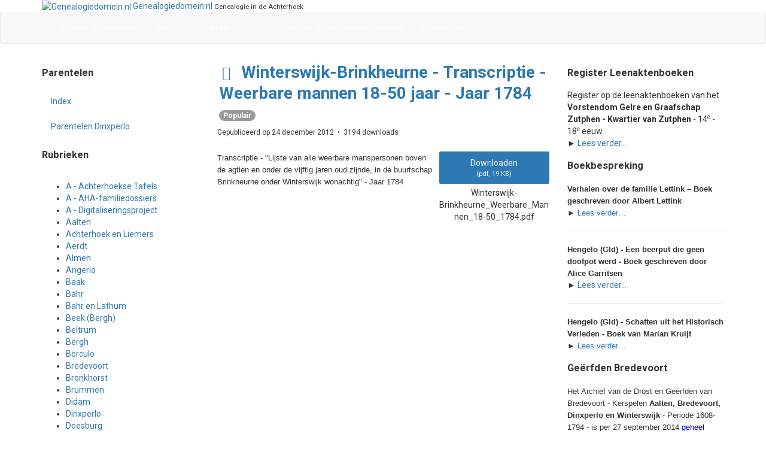

--- FILE ---
content_type: text/html; charset=utf-8
request_url: https://www.genealogiedomein.nl/digitaal-mainmenu-27/winterswijk-digitale-genealogische-brongegevens/winterswijk-weerbare-mannen-18-50-jaar-1784/3795-winterswijk-brinkheurne-transcriptie-weerbare-mannen-18-50-jaar-jaar-1784
body_size: 8623
content:

<!DOCTYPE html>
<html lang="nl-nl" dir="ltr"
	  class='com_docman view-document layout-default itemid-27 j54 j40 mm-hover'>
<head>
<!-- Global site tag (gtag.js) - Google Analytics -->
<script async src="https://www.googletagmanager.com/gtag/js?id=UA-1705781-2"></script>
<script>
  window.dataLayer = window.dataLayer || [];
  function gtag(){dataLayer.push(arguments);}
  gtag('js', new Date());

  gtag('config', 'UA-1705781-2');
</script>

	<meta charset="utf-8">
	<meta name="og:description" content="

Transcriptie - &amp;quot;Lijste
van alle weerbare manspersonen boven de agtien en onder de vijftig jaren oud
zijnde, in de buurtschap Brinkheurne onder Winterswijk wonachtig&amp;quot; - Jaar
1784


">
	<meta name="twitter:image" content="/digitaal-mainmenu-27/winterswijk-digitale-genealogische-brongegevens/winterswijk-weerbare-mannen-18-50-jaar-1784/3795-winterswijk-brinkheurne-transcriptie-weerbare-mannen-18-50-jaar-jaar-1784/file">
	<meta name="twitter:image:alt" content="Winterswijk-Brinkheurne - Transcriptie - Weerbare mannen 18-50 jaar - Jaar 1784">
	<meta name="robots" content="index, follow">
	<meta property="og:url" content="https://www.genealogiedomein.nl/digitaal-mainmenu-27/winterswijk-digitale-genealogische-brongegevens/winterswijk-weerbare-mannen-18-50-jaar-1784/3795-winterswijk-brinkheurne-transcriptie-weerbare-mannen-18-50-jaar-jaar-1784">
	<meta property="og:title" content="Winterswijk-Brinkheurne - Transcriptie - Weerbare mannen 18-50 jaar - Jaar 1784">
	<meta property="og:type" content="website">
	<meta property="og:image" content="/digitaal-mainmenu-27/winterswijk-digitale-genealogische-brongegevens/winterswijk-weerbare-mannen-18-50-jaar-1784/3795-winterswijk-brinkheurne-transcriptie-weerbare-mannen-18-50-jaar-jaar-1784/file">
	<meta name="description" content="

Transcriptie - &amp;quot;Lijste
van alle weerbare manspersonen boven de agtien en onder de vijftig jaren oud
zijnde, in de buurtschap Brin...">
	<meta name="generator" content="Joomla! - Open Source Content Management">
	<title>Winterswijk-Brinkheurne - Transcriptie - Weerbare mannen 18-50 jaar - Jaar 1784</title>
	<link href="/templates/ja_edenite_ii/favicon.ico" rel="icon" type="image/vnd.microsoft.icon">
<link href="/media/vendor/joomla-custom-elements/css/joomla-alert.min.css?0.4.1" rel="stylesheet">
	<link href="/templates/ja_edenite_ii/local/css/bootstrap.css" rel="stylesheet">
	<link href="/media/com_docman/css/site.min.css?ae373476" rel="stylesheet">
	<link href="/templates/system/css/system.css" rel="stylesheet">
	<link href="/media/system/css/joomla-fontawesome.min.css" rel="stylesheet">
	<link href="/templates/ja_edenite_ii/local/css/template.css" rel="stylesheet">
	<link href="/templates/ja_edenite_ii/local/css/megamenu.css" rel="stylesheet">
	<link href="/templates/ja_edenite_ii/fonts/font-awesome/css/font-awesome.min.css" rel="stylesheet">
	<link href="/templates/ja_edenite_ii/js/owl-carousel/owl.carousel.css" rel="stylesheet">
	<link href="/templates/ja_edenite_ii/js/owl-carousel/owl.theme.css" rel="stylesheet">
	<link href="//fonts.googleapis.com/css?family=Roboto:400,500,700" rel="stylesheet">
	<link href="/templates/ja_edenite_ii/css/custom.css" rel="stylesheet">
<script src="/media/vendor/jquery/js/jquery.min.js?3.7.1"></script>
	<script src="/media/legacy/js/jquery-noconflict.min.js?504da4"></script>
	<script type="application/json" class="joomla-script-options new">{"joomla.jtext":{"ERROR":"Fout","MESSAGE":"Bericht","NOTICE":"Opmerking","WARNING":"Waarschuwing","JCLOSE":"Close","JOK":"OK","JOPEN":"Open"},"system.paths":{"root":"","rootFull":"https:\/\/www.genealogiedomein.nl\/","base":"","baseFull":"https:\/\/www.genealogiedomein.nl\/"},"csrf.token":"33b856c9d0eda563c30acfadca5baf4a"}</script>
	<script src="/media/system/js/core.min.js?a3d8f8"></script>
	<script src="/media/vendor/bootstrap/js/popover.min.js?5.3.8" type="module"></script>
	<script src="/media/system/js/messages.min.js?9a4811" type="module"></script>
	<script src="/media/koowa/framework/js/koowa.kquery.js?ae373476"></script>
	<script src="/media/koowa/framework/js/modernizr.min.js?ae373476"></script>
	<script src="/media/koowa/framework/js/koowa.min.js?ae373476"></script>
	<script src="/media/koowa/framework/js/jquery.magnific-popup.min.js?ae373476"></script>
	<script src="/media/com_docman/js/site/downloadlabel.js?ae373476"></script>
	<script src="/plugins/system/t3/base-bs3/bootstrap/js/bootstrap.js"></script>
	<script src="/plugins/system/t3/base-bs3/js/jquery.tap.min.js"></script>
	<script src="/plugins/system/t3/base-bs3/js/script.js"></script>
	<script src="/plugins/system/t3/base-bs3/js/menu.js"></script>
	<script src="/templates/ja_edenite_ii/js/owl-carousel/owl.carousel.js"></script>
	<script src="/templates/ja_edenite_ii/js/script.js"></script>
	<script src="/plugins/system/t3/base-bs3/js/nav-collapse.js"></script>
	<script>// WORKAROUND FOR ISSUE: #873

                kQuery(function($)
                {
                    $.magnificPopup.instance._onFocusIn = function(e)
                    {
                        // Do nothing if target element is select2 input
                        if( $(e.target).hasClass('select2-search__field') ) {
                            return true;
                        }
            
                        // Else call parent method
                        $.magnificPopup.proto._onFocusIn.call(this,e);
                    };
                });</script>
	<script>kQuery(function($){
                $('.k-ui-namespace .thumbnail').each(function(idx, el) {
                    var el = $(el);
                    var data = el.data('k-modal');
                    var options = {
    "type": "image"
};
                    if (data) {
                        $.extend(true, options, data);
                    }
                    el.magnificPopup(options);
                });
            });</script>
	<script>kQuery(function($) {
                $('.docman_track_download').on('click', function() {
                    var el = $(this);
                    
                    if (typeof gtag !== 'undefined') {
                        gtag('event', 'Download', {
                            'event_category': 'DOCman',
                            'event_label': el.data('title'),
                            'name': el.data('title'),
                            'value': parseInt(el.data('id'), 10)
                        });
                    }
                    else if (typeof window.GoogleAnalyticsObject !== 'undefined' && typeof window[window.GoogleAnalyticsObject] !== 'undefined') {
                        window[window.GoogleAnalyticsObject]('send', 'event', 'DOCman', 'Download', el.data('title'), parseInt(el.data('id'), 10));
                    } 
                    else if (typeof _gaq !== 'undefined' && typeof _gat !== 'undefined') {
                        if (_gat._getTrackers().length) {
                            _gaq.push(function() {
                                var tracker = _gat._getTrackers()[0];
                                tracker._trackEvent('DOCman', 'Download', el.data('title'), parseInt(el.data('id'), 10));
                            });
                        }
                    }
                });
            });</script>
	<script>if (typeof Koowa === 'object' && Koowa !== null) {
                if (typeof Koowa.translator === 'object' && Koowa.translator !== null) {
                    Koowa.translator.loadTranslations({"Play":"Afspelen","View":"Bekijk","Open":"Open"});
                }
            }</script>
	<script>kQuery(function($) {
                    $('a.docman_download__button').downloadLabel({
    "force_download": "0",
    "gdocs_supported_extensions": [
        "ogg",
        "doc",
        "docx",
        "xls",
        "xlsx",
        "ppt",
        "pptx",
        "pages",
        "ai",
        "psd",
        "tiff",
        "dxf",
        "svg",
        "eps",
        "ps",
        "ttf",
        "xps"
    ],
    "gdocs_preview": 1
});
                });</script>
	

	
<!-- META FOR IOS & HANDHELD -->
	<meta name="viewport" content="width=device-width, initial-scale=1.0, maximum-scale=1.0, user-scalable=no"/>
	<style type="text/stylesheet">
		@-webkit-viewport   { width: device-width; }
		@-moz-viewport      { width: device-width; }
		@-ms-viewport       { width: device-width; }
		@-o-viewport        { width: device-width; }
		@viewport           { width: device-width; }
	</style>
	<script type="text/javascript">
		//<![CDATA[
		if (navigator.userAgent.match(/IEMobile\/10\.0/)) {
			var msViewportStyle = document.createElement("style");
			msViewportStyle.appendChild(
				document.createTextNode("@-ms-viewport{width:auto!important}")
			);
			document.getElementsByTagName("head")[0].appendChild(msViewportStyle);
		}
		//]]>
	</script>
<meta name="HandheldFriendly" content="true"/>
<meta name="apple-mobile-web-app-capable" content="YES"/>
<!-- //META FOR IOS & HANDHELD -->




<!-- Le HTML5 shim and media query for IE8 support -->
<!--[if lt IE 9]>
<script src="//html5shim.googlecode.com/svn/trunk/html5.js"></script>
<script type="text/javascript" src="/plugins/system/t3/base-bs3/js/respond.min.js"></script>
<![endif]-->

<!-- You can add Google Analytics here or use T3 Injection feature -->

</head>

<body>

<div class="t3-wrapper"> <!-- Need this wrapper for off-canvas menu. Remove if you don't use of-canvas -->

  
<!-- HEADER -->
<header id="t3-header" class="container t3-header">
	<div class="row">

		<!-- LOGO -->
		<div class="col-xs-7 col-sm-12 logo">
			<div class="logo-image">
				<a href="/" title="Genealogiedomein.nl">
											<img class="logo-img" src="/images/logo.jpg" alt="Genealogiedomein.nl" />
															<span>Genealogiedomein.nl</span>
				</a>
				<small class="site-slogan">Genealogie in de Achterhoek</small>
			</div>
		</div>
		<!-- //LOGO -->

		
	</div>
</header>
<!-- //HEADER -->


  
<!-- MAIN NAVIGATION -->
<nav id="t3-mainnav" class="wrap navbar navbar-default t3-mainnav">
	<div class="container">
		<div class="mainnav-inner clearfix">
			<!-- Brand and toggle get grouped for better mobile display -->
			<div class="navbar-header pull-left">
			
														<button type="button" class="navbar-toggle" data-toggle="collapse" data-target=".t3-navbar-collapse" aria-label="navbar-toggle">
						<span class="fa fa-bars"></span>
					</button>
				
				
			</div>

							<div class="t3-navbar-collapse navbar-collapse collapse"></div>
			
			<div class="t3-navbar navbar-collapse collapse pull-left">
				<div  class="t3-megamenu"  data-responsive="true">
<ul itemscope itemtype="http://www.schema.org/SiteNavigationElement" class="nav navbar-nav level0">
<li itemprop='name'  data-id="179" data-level="1">
<a itemprop='url' class=""  href="/?category_children=1"   data-target="#">Digitale documenten </a>

</li>
<li itemprop='name'  data-id="2" data-level="1">
<a itemprop='url' class=""  href="/nieuws"   data-target="#">Nieuws </a>

</li>
<li itemprop='name' class="current active" data-id="27" data-level="1">
<a itemprop='url' class=""  href="/digitaal-mainmenu-27"   data-target="#">Digitaal </a>

</li>
<li itemprop='name'  data-id="178" data-level="1">
<a itemprop='url' class=""  href="/archief-achterhoek-en-liemers"   data-target="#">ZOEKEN - Archief Achterhoek en Liemers </a>

</li>
<li itemprop='name'  data-id="3" data-level="1">
<a itemprop='url' class=""  href="/contact-ons-mainmenu-3"   data-target="#">Contact ons </a>

</li>
</ul>
</div>

			</div>

					</div>
	</div>
</nav>
<!-- //MAIN NAVIGATION -->


  

<div id="t3-mainbody" class="container t3-mainbody two-sidebar">
	<div class="row">

		<!-- MAIN CONTENT -->
		<div id="t3-content" class="t3-content col-xs-12 col-md-6  col-md-push-3">
			

						<div id="system-message-container" aria-live="polite"></div>

						<div class="k-ui-joomla">
    <div class="k-ui-ltr  k-ui-namespace com_docman">
                <!--[if lte IE 8 ]><div class="old-ie"><![endif]-->
                
<script data-inline type="text/javascript">document.documentElement.classList.add("k-ui-j5", "k-ui-j5-site");</script><script data-inline type="text/javascript">document.documentElement.classList.add('k-js-enabled');</script>
    
            
            
<div class="docman_document_layout">

        
        

    



            
            
            
            
<div class="docman_document" itemscope itemtype="http://schema.org/CreativeWork">

            <h1 class="koowa_header">
                <span class="koowa_header__item">
            <span class="koowa_wrapped_content">
                <span class="whitespace_preserver">
                                                                    <a class="koowa_header__title_link "
                           href="/digitaal-mainmenu-27/winterswijk-digitale-genealogische-brongegevens/winterswijk-weerbare-mannen-18-50-jaar-1784/3795-winterswijk-brinkheurne-transcriptie-weerbare-mannen-18-50-jaar-jaar-1784"
                           data-title="Winterswijk-Brinkheurne - Transcriptie - Weerbare mannen 18-50 jaar - Jaar 1784"
                           data-id="3795"
                                                      ><!--
                            -->                                <span class="koowa_header__item--image_container">
                                    
<span class="k-icon-document-pdf  k-icon--size-medium k-icon-type-pdf" aria-hidden="true"></span>
<span class="k-visually-hidden">pdf</span>
                                </span>
                                                        <span itemprop="name">Winterswijk-Brinkheurne - Transcriptie - Weerbare mannen 18-50 jaar - Jaar 1784</span></a>
                                            
                    
                                        
                                        
                                        
                                        
                                                                <span class="label label-danger label-important badge bg-warning">Populair</span>
                                    </span>
            </span>
        </span>
    </h1>
    
        

            <p class="docman_document_details">

                        <span class="created-on-label">
            <time itemprop="datePublished" datetime="2012-12-24 00:00:00">
                Gepubliceerd op 24 december 2012            </time>
        </span>
        
                
                
                
                
                            <meta itemprop="interactionCount" content="UserDownloads:3194">
            <span class="hits-label">
                3194 downloads            </span>
            </p>
    
    
            
        
    
            <div class="docman_download docman_download--right">
        <a class="btn btn-large btn-primary btn-block docman_download__button docman_track_download"
           href="/digitaal-mainmenu-27/winterswijk-digitale-genealogische-brongegevens/winterswijk-weerbare-mannen-18-50-jaar-1784/3795-winterswijk-brinkheurne-transcriptie-weerbare-mannen-18-50-jaar-jaar-1784/file"
           data-title="Winterswijk-Brinkheurne - Transcriptie - Weerbare mannen 18-50 jaar - Jaar 1784"
           data-id="3795"
           type="application/pdf"
                      data-mimetype="application/pdf"
           data-extension="pdf"
                      target="_blank">

            <span class="docman_download_label">
              Downloaden            </span>

                                        <span class="docman_download__info">(<!--
                --><!--
                    -->pdf, <!--
                --><!--
                --><!--
                    -->19 KB<!--
                --><!--
                -->)</span>
                    </a>

                            <p class="docman_download__filename" title="Winterswijk-Brinkheurne_Weerbare_Mannen_18-50_1784.pdf">Winterswijk-Brinkheurne_Weerbare_Mannen_18-50_1784.pdf</p>
            </div>
    

        

            <div class="docman_description">
        
                    <div itemprop="description">
            <font face="Times New Roman" size="3"></font>
<p style="margin: 0cm 0cm 0pt" class="MsoNormal">
<span style="font-family: Arial; font-size: 10pt">Transcriptie - </span><span style="font-family: Arial; font-size: 10pt">&quot;Lijste
van alle weerbare manspersonen boven de agtien en onder de vijftig jaren oud
zijnde, in de buurtschap Brinkheurne onder Winterswijk wonachtig&quot; - Jaar
1784</span>
</p>
<font face="Times New Roman" size="3">
</font>            </div>
            </div>
    

        

        

</div>


</div>
                <!--[if lte IE 8 ]></div><![endif]-->
                </div>
</div>

					</div>
		<!-- //MAIN CONTENT -->

		<!-- SIDEBAR 1 -->
		<div class="t3-sidebar t3-sidebar-1 col-xs-12 col-sm-6  col-md-3  col-md-pull-6 ">
			<div class="t3-module module " id="Mod101"><div class="module-inner"><h3 class="module-title "><span>Parentelen</span></h3><div class="module-ct"><ul class="nav nav-pills nav-stacked menu">
<li class="item-46"><a href="/index-parentelen-46" class="">Index</a></li><li class="item-47"><a href="/parentelen-dinxperlo-parentelen-47" class="">Parentelen Dinxperlo</a></li></ul>
</div></div></div><div class="t3-module module " id="Mod102"><div class="module-inner"><h3 class="module-title "><span>Rubrieken</span></h3><div class="module-ct">
<div id="mod-custom102" class="mod-custom custom">
    <table id="table5" class="moduletable" border="0" cellspacing="0" cellpadding="0">
<tbody>
<tr>
<td>
<ul>
<li><a href="/digitaal-mainmenu-27?task=cat_view&amp;gid=1317">A - Achterhoekse Tafels</a></li>
<li><a href="/digitaal-mainmenu-27?task=cat_view&amp;gid=164">A - AHA-familiedossiers</a></li>
<li><a href="/digitaal-mainmenu-27?task=cat_view&amp;gid=754">A - Digitaliseringsproject</a></li>
<li><a href="/digitaal-mainmenu-27?task=cat_view&amp;gid=194">Aalten</a></li>
<li><a href="/digitaal-mainmenu-27?task=cat_view&amp;gid=96">Achterhoek en Liemers</a></li>
<li><a href="/digitaal-mainmenu-27?task=cat_view&amp;gid=317">Aerdt</a></li>
<li><a href="/digitaal-mainmenu-27?task=cat_view&amp;gid=42">Almen</a></li>
<li><a href="/digitaal-mainmenu-27?task=cat_view&amp;gid=196">Angerlo</a></li>
<li><a href="/digitaal-mainmenu-27?task=cat_view&amp;gid=110">Baak</a></li>
<li><a href="/digitaal-mainmenu-27?task=cat_view&amp;gid=1550">Bahr</a></li>
<li><a href="/digitaal-mainmenu-27?task=cat_view&amp;gid=63">Bahr en Lathum</a></li>
<li><a href="/digitaal-mainmenu-27?task=cat_view&amp;gid=1465">Beek (Bergh)</a></li>
<li><a href="/digitaal-mainmenu-27?task=cat_view&amp;gid=198">Beltrum</a></li>
<li><a href="/digitaal-mainmenu-27?task=cat_view&amp;gid=62">Bergh</a></li>
<li><a href="/digitaal-mainmenu-27?task=cat_view&amp;gid=36">Borculo</a></li>
<li><a href="/digitaal-mainmenu-27?task=cat_view&amp;gid=64">Bredevoort</a></li>
<li><a href="/digitaal-mainmenu-27?task=cat_view&amp;gid=106">Bronkhorst</a></li>
<li><a href="/digitaal-mainmenu-27?task=cat_view&amp;gid=113">Brummen</a></li>
<li><a href="/digitaal-mainmenu-27?task=cat_view&amp;gid=68">Didam</a></li>
<li><a href="/digitaal-mainmenu-27?task=cat_view&amp;gid=90">Dinxperlo</a></li>
<li><a href="/digitaal-mainmenu-27?task=cat_view&amp;gid=70">Doesburg</a></li>
<li><a href="/digitaal-mainmenu-27?task=cat_view&amp;gid=72">Doetinchem</a></li>
<li><a href="/digitaal-mainmenu-27?task=cat_view&amp;gid=222">Dorth</a></li>
<li><a href="/digitaal-mainmenu-27?task=cat_view&amp;gid=437">Drempt</a></li>
<li><a href="/digitaal-mainmenu-27?task=cat_view&amp;gid=648">Duits Grensgebied</a></li>
<li><a href="/digitaal-mainmenu-27?task=cat_view&amp;gid=224">Duiven</a></li>
<li><a href="/digitaal-mainmenu-27?task=cat_view&amp;gid=37">Eibergen</a></li>
<li><a href="/digitaal-mainmenu-27?task=cat_view&amp;gid=227">Etten</a></li>
<li><a href="/digitaal-mainmenu-27?task=cat_view&amp;gid=38">Geesteren (Gld)</a></li>
<li><a href="/digitaal-mainmenu-27?task=cat_view&amp;gid=39">Gelselaar</a></li>
<li><a href="/digitaal-mainmenu-27?task=cat_view&amp;gid=94">Gendringen</a></li>
<li><a href="/digitaal-mainmenu-27?task=cat_view&amp;gid=74">Gendringen en Etten</a></li>
<li><a href="/digitaal-mainmenu-27?task=cat_view&amp;gid=517">Giesbeek</a></li>
<li><a href="/digitaal-mainmenu-27?task=cat_view&amp;gid=40">Gorssel</a></li>
<li><a href="/digitaal-mainmenu-27?task=cat_view&amp;gid=41">Groenlo</a></li>
<li><a href="/digitaal-mainmenu-27?task=cat_view&amp;gid=741">Groessen</a></li>
<li><a href="/digitaal-mainmenu-27?task=cat_view&amp;gid=319">Groessen en 't Loo</a></li>
<li><a href="/digitaal-mainmenu-27?task=cat_view&amp;gid=43">Haarlo</a></li>
<li><a href="/digitaal-mainmenu-27?task=cat_view&amp;gid=102">Harreveld</a></li>
<li><a href="/digitaal-mainmenu-27?task=cat_view&amp;gid=76">Heerenberg (’s)</a></li>
<li><a href="/digitaal-mainmenu-27?task=cat_view&amp;gid=88">Hengelo (Gld)</a></li>
<li><a href="/digitaal-mainmenu-27?task=cat_view&amp;gid=655">Hengelo/Zelhem</a></li>
<li><a href="/digitaal-mainmenu-27?task=cat_view&amp;gid=192">Herwen</a></li>
<li><a href="/digitaal-mainmenu-27?task=cat_view&amp;gid=240">Herwen en Aerdt</a></li>
<li><a href="/digitaal-mainmenu-27?task=cat_view&amp;gid=735">Hoog-Keppel</a></li>
<li><a href="/digitaal-mainmenu-27?task=cat_view&amp;gid=115">Hummelo</a></li>
<li><a href="/digitaal-mainmenu-27?task=cat_view&amp;gid=244">Hummelo en Keppel</a></li>
<li><a href="/digitaal-mainmenu-27?task=cat_view&amp;gid=60">Huwelijksdispensaties</a></li>
<li><a href="/digitaal-mainmenu-27?task=cat_view&amp;gid=246">Keppel<br /></a></li>
<li><a href="/digitaal-mainmenu-27/laag-keppel">Laag-Keppel</a></li>
<li><a href="/digitaal-mainmenu-27?task=cat_view&amp;gid=55">Laren (Gld)</a></li>
<li><a href="/digitaal-mainmenu-27?task=cat_view&amp;gid=519">Lathum</a></li>
<li><a href="/digitaal-mainmenu-27?task=cat_view&amp;gid=935">Lichtenberg (Silvolde)</a></li>
<li><a href="/digitaal-mainmenu-27?task=cat_view&amp;gid=44">Lichtenvoorde</a></li>
<li><a href="/digitaal-mainmenu-27?task=cat_view&amp;gid=250">Lobith</a></li>
<li><a href="/digitaal-mainmenu-27?task=cat_view&amp;gid=321">Lobith en Spijk</a></li>
<li><a href="/digitaal-mainmenu-27?task=cat_view&amp;gid=45">Lochem</a></li>
<li><a href="/digitaal-mainmenu-27?task=cat_view&amp;gid=801">Loo (Duiven)</a></li>
<li><a href="/digitaal-mainmenu-27?task=cat_view&amp;gid=805">Loo en Westervoort</a></li>
<li><a href="/digitaal-mainmenu-27?task=cat_view&amp;gid=732">Megchelen</a></li>
<li><a href="/digitaal-mainmenu-27?task=cat_view&amp;gid=46">Neede</a></li>
<li><a href="/digitaal-mainmenu-27?task=cat_view&amp;gid=93">Netterden</a></li>
<li><a href="/digitaal-mainmenu-27?task=cat_view&amp;gid=304">Olburgen en Drempt</a></li>
<li><a href="/digitaal-mainmenu-27?task=cat_view&amp;gid=323">Oud-Zevenaar</a></li>
<li><a href="/digitaal-mainmenu-27?task=cat_view&amp;gid=186">Pannerden</a></li>
<li><a href="/digitaal-mainmenu-27?task=cat_view&amp;gid=47">Rekken</a></li>
<li><a href="/digitaal-mainmenu-27?task=cat_view&amp;gid=48">Ruurlo</a></li>
<li><a href="/digitaal-mainmenu-27?task=cat_view&amp;gid=2061">Schuilenburg (bij Silvolde)</a></li>
<li><a href="/digitaal-mainmenu-27?task=cat_view&amp;gid=381">Silvolde</a></li>
<li><a href="/digitaal-mainmenu-27?task=cat_view&amp;gid=86">Steenderen</a></li>
<li><a href="/digitaal-mainmenu-27?task=cat_view&amp;gid=78">Terborg</a></li>
<li><a href="/digitaal-mainmenu-27?task=cat_view&amp;gid=104">Ulft</a></li>
<li><a href="/digitaal-mainmenu-27?task=cat_view&amp;gid=98">Varsseveld</a></li>
<li><a href="/digitaal-mainmenu-27?task=cat_view&amp;gid=56">Verwolde</a></li>
<li><a href="/digitaal-mainmenu-27?task=cat_view&amp;gid=49">Vorden</a></li>
<li><a href="/digitaal-mainmenu-27?task=cat_view&amp;gid=52">Warnsveld</a></li>
<li><a href="/digitaal-mainmenu-27?task=cat_view&amp;gid=267">Wehl</a></li>
<li><a href="/digitaal-mainmenu-27?task=cat_view&amp;gid=82">Westervoort</a></li>
<li><a href="/digitaal-mainmenu-27?task=cat_view&amp;gid=271">Winterswijk</a></li>
<li><a href="/digitaal-mainmenu-27?task=cat_view&amp;gid=80">Wisch</a></li>
<li><a href="/digitaal-mainmenu-27?task=cat_view&amp;gid=275">Zeddam</a></li>
<li><a href="/digitaal-mainmenu-27?task=cat_view&amp;gid=58">Zelhem</a></li>
<li><a href="/digitaal-mainmenu-27?task=cat_view&amp;gid=278">Zevenaar</a></li>
<li><a href="/digitaal-mainmenu-27?task=cat_view&amp;gid=84">Zutphen</a></li>
<li><a href="/digitaal-mainmenu-27?task=cat_view&amp;gid=494">ZZ - Buiten de Regio</a></li>
<li><a href="/digitaal-mainmenu-27?task=cat_view&amp;gid=503">ZZ - Smaakmakers</a></li>
<li><a href="/digitaal-mainmenu-27?task=cat_view&amp;gid=108">ZZ - Varia</a></li>
</ul>
</td>
</tr>
</tbody>
</table>
<p> </p></div>
</div></div></div><div class="t3-module module " id="Mod114"><div class="module-inner"><h3 class="module-title "><span>ORA Scholtambt Zutphen</span></h3><div class="module-ct">
<div id="mod-custom114" class="mod-custom custom">
    <p><span style="font-family: Arial; font-size: 10pt;">Het Oud-Rechterlijk Archief van het Scholtambt Zutphen - <strong>Almen, Gorssel, Vorden en Warnsveld</strong> - Periode 1462-1811 - is per 22 januari 2013 <span style="color: #0000ff;">geheel digitaal te raadplegen</span><span style="color: #0000cc;"> - 118716 digitale scans</span> <br /> </span><span style="font-family: Arial; font-size: 8pt;"><span style="color: #ff9900; font-size: xx-small;">►</span></span><span style="font-family: Arial; font-size: 10pt;"> <a href="/digitaal-mainmenu-27?task=doc_view&amp;gid=3834">Lees verder...</a></span></p></div>
</div></div></div>
		</div>
		<!-- //SIDEBAR 1 -->
	
		<!-- SIDEBAR 2 -->
		<div class="t3-sidebar t3-sidebar-2 col-xs-12 col-sm-6  col-md-3 ">
			<div class="t3-module module " id="Mod145"><div class="module-inner"><h3 class="module-title "><span>Register Leenaktenboeken</span></h3><div class="module-ct">
<div id="mod-custom145" class="mod-custom custom">
    <p>Register op de leenaktenboeken van het <strong>Vorstendom Gelre en Graafschap Zutphen - Kwartier van Zutphen</strong> - 14<sup>e</sup> - 18<sup>e</sup> eeuw<br /> ► <a href="/nieuws/4138-achterhoek-en-liemers/nieuws/achterhoek-en-liemers-sp-672/4921-vorstendom-gelre-en-graafschap-zutphen-leenaktenboeken-14e-18e-eeuw">Lees verder…</a></p></div>
</div></div></div><div class="t3-module module " id="Mod103"><div class="module-inner"><h3 class="module-title "><span>Boekbespreking</span></h3><div class="module-ct">
<div id="mod-custom103" class="mod-custom custom">
    <div><strong><strong><span style="font-size: 10pt; font-family: Arial, sans-serif;">Verhalen over de familie Lettink – Boek geschreven door Albert Lettink<br /> ► </span></strong></strong><span style="font-size: 10pt;"><a href="/nieuws/2108-achterhoek-en-liemers/5145-verhalen-over-de-familie-lettink-boek-geschreven-door-albert-lettink"><span style="font-family: Arial, sans-serif;">Lees verder…</span></a></span></div>
<div><hr /></div>
<div><strong><strong><span style="font-size: 10pt; font-family: Arial, sans-serif;">Hengelo (Gld) - Een beerput die geen doofpot werd - Boek geschreven door Alice Garritsen<br /></span></strong></strong>► <a href="/nieuws/4138-achterhoek-en-liemers/nieuws/achterhoek-en-liemers-sp-672/4785-een-beerput-die-geen-doofpot-werd-boek-geschreven-door-alice-garritsen">Lees verder…</a><strong><strong><span style="font-size: 10pt; font-family: Arial, sans-serif;"><br /></span></strong></strong><hr /><strong><span style="font-size: 10pt; font-family: Arial, sans-serif;">Hengelo (Gld) - Schatten uit het Historisch Verleden - Boek van Marian Kruijt</span></strong></div>
<div><span style="font-size: 10pt; font-family: Arial, sans-serif;">► <a href="/nieuws/4138-achterhoek-en-liemers/nieuws/achterhoek-en-liemers-sp-672/3480-schatten-uit-het-historisch-verleden-van-hengelo-gld">Lees verder…</a></span></div></div>
</div></div></div><div class="t3-module module " id="Mod104"><div class="module-inner"><h3 class="module-title "><span>Geërfden Bredevoort</span></h3><div class="module-ct">
<div id="mod-custom104" class="mod-custom custom">
    <p align="left"><span style="font-size: 10pt; font-family: Arial, sans-serif;">Het Archief van de Drost en Geërfden van Bredevoort - Kerspelen <strong>Aalten, Bredevoort, Dinxperlo en Winterswijk</strong> - Periode 1608-1794 - is per 27 september 2014 <span style="color: #0000cc;">geheel digitaal te raadplegen - 9164 digitale scans.</span></span><span style="font-size: 8pt; font-family: Arial, sans-serif; color: #f79646;"><br /> ►</span> <a href="/digitaal-mainmenu-27?task=doc_view&amp;gid=4757"><span style="font-size: 10pt; font-family: Arial, sans-serif;">Lees verder…</span></a></p></div>
</div></div></div><div class="t3-module module " id="Mod105"><div class="module-inner"><h3 class="module-title "><span>Scans Burgerlijke Stand</span></h3><div class="module-ct">
<div id="mod-custom105" class="mod-custom custom">
    <p align="left">Afbeeldingen van akten Burgerlijke Stand - De Achterhoek en de Liemers <br /> <span style="color: #0000cc;">- Geboorten<br /> - Huwelijken<br /> - Overlijden<br /> </span>- Periode 1811...1950<br /> <span style="color: #ff9900; font-size: xx-small;">►</span> <a href="/digitaal-mainmenu-27?task=doc_view&amp;gid=2056">Lees verder...</a></p></div>
</div></div></div><div class="t3-module module " id="Mod106"><div class="module-inner"><h3 class="module-title "><span>Oude kranten - online</span></h3><div class="module-ct">
<div id="mod-custom106" class="mod-custom custom">
    <p align="left"><span style="font-family: Arial; font-size: 10pt;">De Graafschap-bode<br /> </span><span style="color: #ff6600; font-family: Arial; font-size: 8pt;"><span style="font-size: xx-small;">►</span></span><span style="font-family: Arial; font-size: 10pt;"> <a href="/nieuws?view=article&amp;id=2391:achterhoek-qoude-krantenq-online-de-graafschap-bode-periode-1879-1947&amp;catid=4138">Lees verder...</a></span></p></div>
</div></div></div><div class="t3-module module " id="Mod108"><div class="module-inner"><h3 class="module-title "><span>Transcripties maken</span></h3><div class="module-ct">
<div id="mod-custom108" class="mod-custom custom">
    <p align="left">Een onverwacht plezier.<br /> <span style="color: #ff9900; font-size: xx-small;">►</span> <a href="/nieuws?view=article&amp;id=1535:transcripties-maken-een-onverwacht-plezier&amp;catid=606">Lees verder...</a></p></div>
</div></div></div><div class="t3-module module " id="Mod109"><div class="module-inner"><h3 class="module-title "><span>Overzicht DTB-registers</span></h3><div class="module-ct">
<div id="mod-custom109" class="mod-custom custom">
    <p align="left">Vermeld in de blauwe klappers.<br /> <span style="color: #ff9900; font-size: xx-small;">►</span> <a href="/nieuws?view=article&amp;id=1066:gelderland-overzicht-dtb-registers-vermeld-in-de-blauwe-klappers&amp;catid=4138">Lees verder...</a></p></div>
</div></div></div><div class="t3-module module " id="Mod111"><div class="module-inner"><h3 class="module-title "><span>Cursusboek Genealogie</span></h3><div class="module-ct">
<div id="mod-custom111" class="mod-custom custom">
    <p align="left"><span style="font-family: Arial; font-size: 10pt;">Ik zoek mijn stamboom uit, u ook? Cursusboek familiegeschiedenis.<br /> <span style="color: #ff9900; font-size: xx-small;">►</span> <a href="/digitaal-mainmenu-27?task=doc_view&amp;gid=3659">Lees verder...</a></span></p></div>
</div></div></div><div class="t3-module module " id="Mod112"><div class="module-inner"><h3 class="module-title "><span>Trefwoordenboek</span></h3><div class="module-ct">
<div id="mod-custom112" class="mod-custom custom">
    <p align="left">Verzameling van woorden en begrippen voorkomend in Doop -, Trouw - en Begraafboeken en andere Genealogische bronnen, door Dumont, André - Oss<br /> <span style="color: #ff9900; font-size: xx-small;">►</span> <a href="http://home.kpn.nl/dumon002/woordenboek/alfa.html" target="_blank" rel="noopener noreferrer">Bekijk de 5e editie 2012.</a></p></div>
</div></div></div><div class="t3-module module " id="Mod110"><div class="module-inner"><h3 class="module-title "><span>Achterhoek - Verponding</span></h3><div class="module-ct">
<div id="mod-custom110" class="mod-custom custom">
    <p align="left">Afbeeldingen van de verpondingskohieren van de Graafschap Zutphen, periode 1643...1651<br /> Afschrift Kreijnck<br /> <span style="color: #ff9900; font-size: xx-small;">►</span> <a href="/digitaal-mainmenu-27?task=doc_view&amp;gid=1959">Lees verder...</a></p></div>
</div></div></div><div class="t3-module module " id="Mod113"><div class="module-inner"><h3 class="module-title "><span>Algemeen Historisch Archief</span></h3><div class="module-ct"><ul class="nav nav-pills nav-stacked menu">
<li class="item-54"><a href="/digitaal-mainmenu-27/achterhoek-en-liemers/aha-familiedossiers" class="">AHA-familiedossiers </a></li><li class="item-55"><a href="/digitaal-mainmenu-27?task=cat_view&amp;gid=384" class="">Berghse items </a></li><li class="item-56"><a href="/digitaal-mainmenu-27/zz-varia/wageningen-in-aha-van-j-h-g-te-boekhorst" class="">Wageningen </a></li><li class="item-57"><a href="/digitaal-mainmenu-27/zz-varia/zoutelande-in-aha-van-j-h-g-te-boekhorst" class="">Zoutelande </a></li></ul>
</div></div></div><div class="t3-module module " id="Mod21"><div class="module-inner"><h3 class="module-title "><span>Who's Online</span></h3><div class="module-ct">
<div class="mod-whosonline">
                            <p>We hebben 3024&#160;gasten en geen leden online</p>
    
    </div>
</div></div></div>
		</div>
		<!-- //SIDEBAR 2 -->
	
	</div>
</div> 


  
	<!-- NAV HELPER -->
	<nav class="wrap t3-navhelper ">
		<div class="container">
			
<ol class="breadcrumb ">
	<li class="active">U bevindt zich hier: &#160;</li><li><a href="/?category_children=1" class="pathway">Home</a></li><li><a href="/digitaal-mainmenu-27" class="pathway">Digitaal</a></li><li><a href="/digitaal-mainmenu-27/winterswijk-digitale-genealogische-brongegevens" class="pathway">Winterswijk</a></li><li><a href="/digitaal-mainmenu-27/winterswijk-digitale-genealogische-brongegevens/winterswijk-weerbare-mannen-18-50-jaar-1784" class="pathway">Winterswijk - Weerbare mannen 18-50 jaar - 1784</a></li><li><span>Winterswijk-Brinkheurne - Transcriptie - Weerbare mannen 18-50 jaar - Jaar 1784</span></li></ol>

		</div>
	</nav>
	<!-- //NAV HELPER -->


  
<!-- BACK TOP TOP BUTTON -->
<div id="back-to-top" data-spy="affix" data-offset-top="200" class="back-to-top hidden-xs hidden-sm affix-top">
  <button class="btn btn-primary" title="Back to Top"><span class="fa fa-long-arrow-up" aria-hidden="true"></span><span class="element-invisible">empty</span></button>
</div>

<script type="text/javascript">
(function($) {
  // Back to top
  $('#back-to-top').on('click', function(){
    $("html, body").animate({scrollTop: 0}, 500);
    return false;
  });
})(jQuery);
</script>
<!-- BACK TO TOP BUTTON -->

<!-- FOOTER -->
<footer id="t3-footer" class="wrap t3-footer">

	
	<div class="container">
		<section class="t3-copyright text-center">
				<div class="row">
					<div class="col-xs-12 copyright ">
						
					</div>
									</div>
		</section>
	</div>

</footer>
<!-- //FOOTER -->

</div>

<script type="text/javascript">/*joomlatools job scheduler*/
!function(){function e(e,t,n,o){try{o=new(this.XMLHttpRequest||ActiveXObject)("MSXML2.XMLHTTP.3.0"),o.open("POST",e,1),o.setRequestHeader("X-Requested-With","XMLHttpRequest"),o.setRequestHeader("Content-type","application/x-www-form-urlencoded"),o.onreadystatechange=function(){o.readyState>3&&t&&t(o.responseText,o)},o.send(n)}catch(c){}}function t(n){e(n,function(e,o){try{if(200==o.status){var c=JSON.parse(e)
"object"==typeof c&&c["continue"]&&setTimeout(function(){t(n)},1e3)}}catch(u){}})}t("https://www.genealogiedomein.nl/index.php?option=com_joomlatools&controller=scheduler")}()</script></body>

</html>